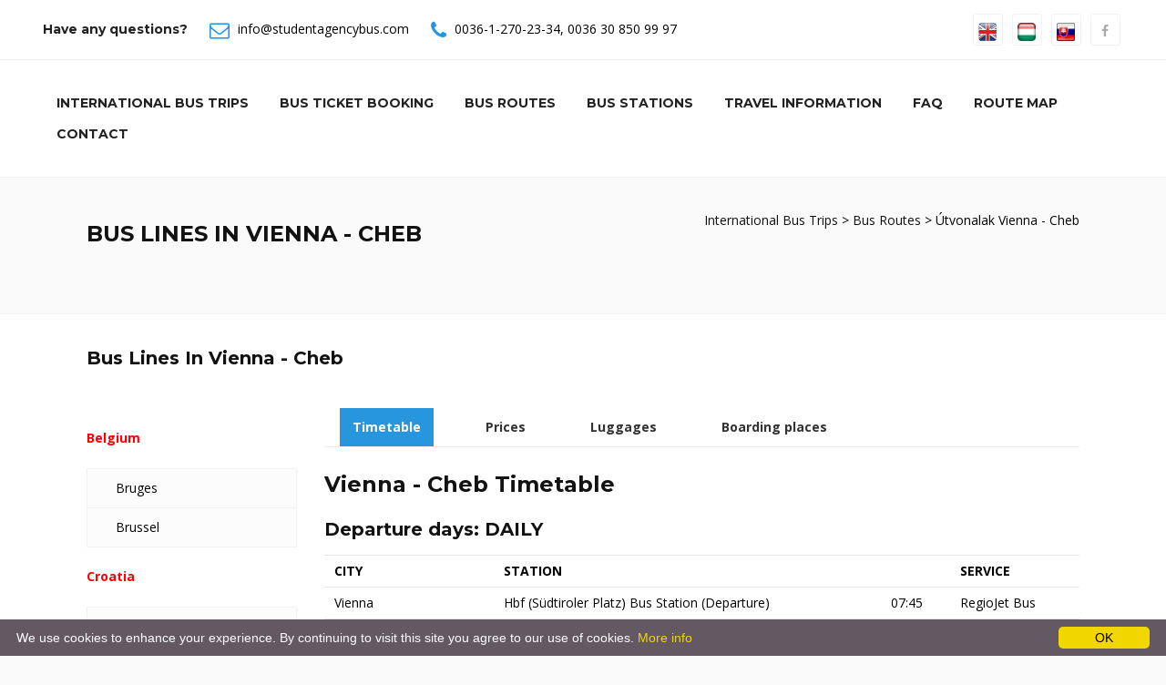

--- FILE ---
content_type: text/html; charset=utf-8
request_url: https://studentagencybus.com/Bus_Lines__Vienna-Cheb?c=101&d=115
body_size: 74180
content:

<!DOCTYPE html>
<html xmlns="http://www.w3.org/1999/xhtml" xml:lang="hu" lang="hu">


<head><meta http-equiv="X-UA-Compatible" content="IE=edge" /><meta name="viewport" content="width=device-width, initial-scale=1, maximum-scale=1" /><title>
	The best connections of Vienna - StudentAgencyBus.com / RegioJetBus.com
</title><link rel="shortcut icon" href="/images/favicon.ico" type="image/x-icon" /><link rel="apple-touch-icon" href="/images/apple-touch-icon.png" /><link rel="apple-touch-icon" sizes="57x57" href="/images/apple-touch-icon-57x57.png" /><link rel="apple-touch-icon" sizes="72x72" href="/images/apple-touch-icon-72x72.png" /><link rel="apple-touch-icon" sizes="76x76" href="/images/apple-touch-icon-76x76.png" /><link rel="apple-touch-icon" sizes="114x114" href="/images/apple-touch-icon-114x114.png" /><link rel="apple-touch-icon" sizes="120x120" href="/images/apple-touch-icon-120x120.png" /><link rel="apple-touch-icon" sizes="144x144" href="/images/apple-touch-icon-144x144.png" /><link rel="apple-touch-icon" sizes="152x152" href="/images/apple-touch-icon-152x152.png" />
    <!-- SLIDER -->
    <link rel="stylesheet" type="text/css" href="/images/js/rs-plugin/css/settings.css" media="screen" /><link rel="stylesheet" type="text/css" href="https://maxcdn.bootstrapcdn.com/font-awesome/4.7.0/css/font-awesome.min.css" /><link rel="stylesheet" type="text/css" href="/templates/default/bootstrap.css" /><link rel="stylesheet" href="https://cdnjs.cloudflare.com/ajax/libs/bootstrap-select/1.12.4/css/bootstrap-select.min.css" /><link rel="stylesheet" href="https://cdnjs.cloudflare.com/ajax/libs/bootstrap-datetimepicker/4.17.47/css/bootstrap-datetimepicker.min.css" /><link rel="stylesheet" type="text/css" href="/templates/default/animate.css" /><link rel="stylesheet" type="text/css" href="/templates/default/prettyPhoto.css" /><link rel="stylesheet" type="text/css" href="/templates/default/carousel.css" /><link rel="stylesheet" type="text/css" href="/templates/default/style.css" /><meta http-equiv="content-type" content="text/html;charset=utf-8" /><meta id="keywords" name="keywords" content="Regiojet, regiojet, Regio jet, regiojetbus, Student Agency bus, bus, coach, bus Prague, regiojet czech republic, bus Budapest, bus Prague, bus Vienna, bus Amstetten, bus St Pölten, bus Wels, bus Attnang-Puchheim, bus Linz, bus Salzburg, bus Brussel, bus Brno, bus Plzeň, bus Lyon, bus Metz, bus Paris, bus Reims, bus Strasbourg, bus Berlin, bus Bonn, bus Dresden, bus Düsseldorf, bus Frankfurt, bus Freiburg, bus Karlsruhe, bus Köln, bus Mannheim, bus München, bus Nürnberg, bus Saarbrücken, bus Stuttgart, bus Würzburg, bus Szeged, bus Bologna, bus Como, bus Firenze, bus Milano, bus Padova, bus Rome, bus Udine, bus Venice, bus Luxemburg, bus Amsterdam, bus Breda, bus Eindhoven, bus Rotterdam, bus Utrecht, bus Venlo, bus Krakow, bus Arad, bus Timisoara, bus Bratislava, bus Basel, bus Bern, bus Geneve, bus Lausanne, bus St Gallen, bus Zürich, bus Luzern, bus Lugano, bus London, reggiojet Belgium, RegioJet Czech Republic, RegioJet Luxemburg, RegioJet Germany, RegioJet Italy, RegioJet Hungary, RegioJet France, RegioJet Austria, RegioJet Netherlands, RegioJet Poland, RegioJet Romania, RegioJet Slovakia, RegioJet Switzerland, information" /><meta id="description" name="description" content="The best bus and train choice: StudentAgencyBus.com / RegioJetBus.com - Luxury buses from/to Vienna for the lowest prices. Book online and travel in luxury!" /><meta id="clang" http-equiv="content-language" content="en" /><meta name="rating" content="All" /><meta name="location" content="London, Budapest, Frankfurt" /><meta name="CATEGORY" content="Travel" /><meta name="audience" content="General" /><meta name="robots" content="index,follow" /><meta name="googlebot" content="index,follow" /><meta name="generator" content="SilverWeb CMS engine" /><link rel="stylesheet" href="/templates/default/stylesheet.css" type="text/css" /><meta name="SKYPE_TOOLBAR" content="SKYPE_TOOLBAR_PARSER_COMPATIBLE" /><link href="/images/favicon.ico" rel="SHORTCUT ICON" />
    <!-- HTML5 shim and Respond.js for IE8 support of HTML5 elements and media queries -->
    <!--[if lt IE 9]>
      <script src="https://oss.maxcdn.com/html5shiv/3.7.2/html5shiv.min.js"></script>
      <script src="https://oss.maxcdn.com/respond/1.4.2/respond.min.js"></script>
    <![endif]-->
    <script src="/images/js/jquery.min.js"></script>
    <!-- Global site tag (gtag.js) - Google Analytics -->
    <script async src="https://www.googletagmanager.com/gtag/js?id=UA-144167131-1"></script>
    <script>
      window.dataLayer = window.dataLayer || [];
      function gtag(){dataLayer.push(arguments);}
      gtag('js', new Date());

      gtag('config', 'UA-144167131-1');
    </script>
    
    <style>
        .cont1 {
            padding-top: 20px;
            color: red;
            font-weight: bold;
        }

        .line_time_b {
            border-top: solid 5px red;
        }

        .line_time_c {
            display: block;
            height: 1px;
            border: 0;
            border-top: 1px solid red;
            margin: 1em 0;
            padding: 0; 
        }
    </style>
<meta name="date" content="2026-01-16" scheme="YYYY-MM-DD" /></head>

<body id="" class="hu front  tundra">
    <form method="post" action="./bus_lines?c=101&amp;d=115&amp;oid=361&amp;lang=en" id="ctl01">
<div class="aspNetHidden">
<input type="hidden" name="__EVENTTARGET" id="__EVENTTARGET" value="" />
<input type="hidden" name="__EVENTARGUMENT" id="__EVENTARGUMENT" value="" />
<input type="hidden" name="__VIEWSTATE" id="__VIEWSTATE" value="cllx1HTcm36cIBfLlE02Mvg4xFpcFjTe1XlwKNqxy4rqhIPnoBn801WuO/YpIe8yhsDe0kWnGUEkXYONBhBph2HjgCkJrV4jHXnD5OwBX24/d19W9gE68a0/3PnTc6OvP4OdEOebcFyqHOiGPZ/NE4tTrjysgGHT2uOx8ujkhFWjv7UIDLsP8T8IDJy2mVwyFA0kW2gu1OCAqBmxSDH+bzvRyRfRHrSmXZFHDrSWO1fylFUvFHkXcwpEv0iBTwtWxmcb1TcTFyDAa6GInIzn/BVCBtR7Q9kpjtx1HV7SbyN4SKqdCaVH1F7WIQorkyelGSbI4BcyMwe5WNugiPAiSm+d60L7jHbxZwvV/fJodtjeUBRojg15BXUCKfvngNyVZyTAfm9k1iZt3aK2SBTSrqOzpMvxVdxRdqE5ocBI/1DrCpWlFUQf0/pKEtbmxgT9Wo2L8qPJsqgtpXXi4utI5eE00yKPt3CHxRIQXVOj2doxkgAqr+G4ZgS5xKMI6wBsbZ5QWS6TfHC1C2FVAhMyNaoyt03IZrM72CzOl9YnSnSs8sZ5uloeQLWppsw7nKxHZr4h6Ec3uxx7TI1fQ5LIZoGRNYqnBhHZ86SmxtmRnNnd/dJvsaRSr+HUU1NXogO5jwMP3zoORD4luVYfx9zRDQqlCdtlpvF1uJ641luDxAC4ZSqY+1W/hxO7XbPVnc8XaX9sZ8VhhtXd0HsMf0XHdPNnY9A5kGahz0VFY3Ir4kY=" />
</div>

<script type="text/javascript">
//<![CDATA[
var theForm = document.forms['ctl01'];
if (!theForm) {
    theForm = document.ctl01;
}
function __doPostBack(eventTarget, eventArgument) {
    if (!theForm.onsubmit || (theForm.onsubmit() != false)) {
        theForm.__EVENTTARGET.value = eventTarget;
        theForm.__EVENTARGUMENT.value = eventArgument;
        theForm.submit();
    }
}
//]]>
</script>



<script src="/bundles/MsAjaxJs?v=D6VN0fHlwFSIWjbVzi6mZyE9Ls-4LNrSSYVGRU46XF81" type="text/javascript"></script>
<script src="Scripts/respond.min.js" type="text/javascript"></script>
<script src="/bundles/WebFormsJs?v=N8tymL9KraMLGAMFuPycfH3pXe6uUlRXdhtYv8A_jUU1" type="text/javascript"></script>
<div class="aspNetHidden">

	<input type="hidden" name="__VIEWSTATEGENERATOR" id="__VIEWSTATEGENERATOR" value="45E2C5F6" />
</div>
        <script type="text/javascript">
//<![CDATA[
Sys.WebForms.PageRequestManager._initialize('ctl00$ctl34', 'ctl01', [], [], [], 90, 'ctl00');
//]]>
</script>


        <div class="wrapper">
            <div class="topbar">
                <div class="container-fluid">
                    <div class="row">
                        <div class="col-md-8">
                            <div class="top-details">
                                <strong>
                                    Have any questions?</strong>
                                <span><i class="fa fa-envelope-o"></i>
                                    <a id="HLemail" href="mailto:info@studentagencybus.com">info@studentagencybus.com</a></span>
                                <span><i class="fa fa-phone"></i>
                                    <a id="HLtelloc" href="tel:+3612702334">0036-1-270-23-34</a>,
                                    <a id="HLtelmob" href="tel:+36308509997">0036 30 850 99 97</a>
                                </span>
                            </div>
                            
                        </div>
                        <!-- end left -->
                        <div class="col-md-4 text-right">
                            <div class="btn-group social">
                                <a href="/en" title="ENGLISH"><img src="/images/icons/en.jpg"  alt="English" height="20px"></a>
                                <a href="/hu" title="MAGYAR"><img src="/images/icons/hu.jpg" alt="Magyar" height="20px"></a>
                                <a href="/sk" title="SLOVENSKY"><img src="/images/icons/sk.jpg" alt="SLOVENSKY" height="20px"></a>
                                <a id="HLfacebook" href="https://www.facebook.com/csehszlo/"><i class="fa fa-facebook"></i></a>
                                <!--<a href="#"><i class="fa fa-twitter"></i></a>
                <a href="#"><i class="fa fa-pinterest"></i></a>
                <a href="#"><i class="fa fa-linkedin"></i></a>
                <a href="#"><i class="fa fa-yelp"></i></a>
                <a href="#"><i class="fa fa-google-plus"></i></a>-->
                            </div>

                            <!-- /btn-group -->
                        </div>
                        <!-- end left -->
                    </div>
                    <!-- end row -->
                </div>
                <!-- end container -->
            </div>
            <!-- end topbar -->
            <!--<header>-->
            <header class="header header-white">
                <div class="container-fluid">
                    <div class="row mb-5">
                        <div class="col-md-12">
                            <nav class="navbar navbar-default yamm">
                                <div class="container-header">
                                    <div class="navbar-table">
                                        <div class="navbar-cell tight">
                                            <div class="navbar-header">

                                                <div>
                                                    <button type="button" class="navbar-toggle collapsed" data-toggle="collapse" data-target="#bs-example-navbar-collapse-2">
                                                        <span class="sr-only">Toggle navigation</span>
                                                        <span class="fa fa-bars"></span>
                                                    </button>
                                                </div>
                                            </div>
                                            <!-- end navbar-header -->
                                        </div>
                                        <!-- end navbar-cell -->


                                        

                                        <div class="navbar-cell stretch">
                                            <div class="collapse navbar-collapse" id="bs-example-navbar-collapse-2">
                                                <div class="navbar-cell">
                                                    <ul class="menulevel1 nav navbar-nav navbar-right">
                                                        
                                                                <li id="/" class="sdoc selected">
                                                                    <a id="Repeater1_HyperLink1_0" href="/">International Bus Trips</a></li>
                                                            
                                                                <li id="/order" class="sdoc selected">
                                                                    <a id="Repeater1_HyperLink1_1" href="/order">Bus Ticket Booking</a></li>
                                                            
                                                                <li id="/Bus_Routes" class="sdoc selected">
                                                                    <a id="Repeater1_HyperLink1_2" href="/Bus_Routes">Bus Routes</a></li>
                                                            
                                                                <li id="/Bus_Stations" class="sdoc selected">
                                                                    <a id="Repeater1_HyperLink1_3" href="/Bus_Stations">Bus Stations</a></li>
                                                            
                                                                <li id="/Travel-information" class="sdoc selected">
                                                                    <a id="Repeater1_HyperLink1_4" href="/Travel-information">Travel information</a></li>
                                                            
                                                                <li id="/Faq" class="sdoc selected">
                                                                    <a id="Repeater1_HyperLink1_5" href="/Faq">Faq</a></li>
                                                            
                                                                <li id="/Route-Map" class="sdoc selected">
                                                                    <a id="Repeater1_HyperLink1_6" href="/Route-Map">Route Map</a></li>
                                                            
                                                                <li id="/Contacts" class="sdoc selected">
                                                                    <a id="Repeater1_HyperLink1_7" href="/Contacts">Contact</a></li>
                                                            
                                                    </ul>
                                                </div>
                                            </div>
                                        </div>
                                    </div>
                                    <!--navbar-table-->
                                </div>
                                <!--container-header-->
                            </nav>
                            <!--nav-->
                        </div>
                        <!--col-md-12-->
                    </div>
                    <!--row mb-5-->
                </div>
                <!--container-fluid-->
            </header>
            <!--header-white-->
            <!--</header>-->

            <div id="site">

                <!--<article>-->
                <div id="article">


                    
    
    
    
    
    <div id="article">
        <div id="content">
            <section class="page-title grey clearfix">
<div class="container">
<div class="row">
<div class="col-md-6 text-left">
<h1>Bus Lines In Vienna - Cheb</h1>

<p>&nbsp;</p>
</div>
<!-- end col -->

<div class="col-md-6 text-right">
<div class="bread"><a href="/">International Bus Trips </a> &gt; <a href="/Bus_Routes">Bus Routes</a> &gt; &Uacute;tvonalak Vienna - Cheb</div>
<!-- end bread --></div>
<!-- end col --></div>
<!-- end row --></div>
<!-- end container --></section>

            <section class="section white">
                <div class="container">                          
                    <div class="row">
                        <div class="col-md-12">
                            <h3>Bus Lines In
                                Vienna - Cheb</h3>
                            <br />
                            <br />
                            <div id="tab-style-left" class="tabbable tabs-left">
                                <ul class="nav nav-tabs">
                                    
                                            
                                                <p class="cont1">Belgium</p>
                                            

                                            <li ><a href="/Bus_Lines__Vienna-Bruges?c=101&d=120#city120-t">
                                                Bruges</a></li>
                                        
                                            

                                            <li ><a href="/Bus_Lines__Vienna-Brussel?c=101&d=14#city14-t">
                                                Brussel</a></li>
                                        
                                            
                                                <p class="cont1">Croatia</p>
                                            

                                            <li ><a href="/Bus_Lines__Vienna-Biograd?c=101&d=7#city7-t">
                                                Biograd</a></li>
                                        
                                            

                                            <li ><a href="/Bus_Lines__Vienna-Pakoštane?c=101&d=69#city69-t">
                                                Pakoštane</a></li>
                                        
                                            

                                            <li ><a href="/Bus_Lines__Vienna-Primošten?c=101&d=78#city78-t">
                                                Primošten</a></li>
                                        
                                            

                                            <li ><a href="/Bus_Lines__Vienna-Šibenik?c=101&d=86#city86-t">
                                                Šibenik</a></li>
                                        
                                            

                                            <li ><a href="/Bus_Lines__Vienna-Split?c=101&d=87#city87-t">
                                                Split</a></li>
                                        
                                            

                                            <li ><a href="/Bus_Lines__Vienna-Sukošan?c=101&d=91#city91-t">
                                                Sukošan</a></li>
                                        
                                            

                                            <li ><a href="/Bus_Lines__Vienna-Trogir?c=101&d=94#city94-t">
                                                Trogir</a></li>
                                        
                                            

                                            <li ><a href="/Bus_Lines__Vienna-Vodice?c=101&d=103#city103-t">
                                                Vodice</a></li>
                                        
                                            

                                            <li ><a href="/Bus_Lines__Vienna-Zadar?c=101&d=110#city110-t">
                                                Zadar</a></li>
                                        
                                            
                                                <p class="cont1">Czech Republic</p>
                                            

                                            <li ><a href="/Bus_Lines__Vienna-Brno?c=101&d=13#city13-t">
                                                Brno</a></li>
                                        
                                            

                                            <li  class='active' ><a href="/Bus_Lines__Vienna-Cheb?c=101&d=115#city115-t">
                                                Cheb</a></li>
                                        
                                            

                                            <li ><a href="/Bus_Lines__Vienna-Frýdek-Místek?c=101&d=29#city29-t">
                                                Frýdek-Místek</a></li>
                                        
                                            

                                            <li ><a href="/Bus_Lines__Vienna-Jihlava?c=101&d=40#city40-t">
                                                Jihlava</a></li>
                                        
                                            

                                            <li ><a href="/Bus_Lines__Vienna-Liberec?c=101&d=50#city50-t">
                                                Liberec</a></li>
                                        
                                            

                                            <li ><a href="/Bus_Lines__Vienna-Olomouc?c=101&d=65#city65-t">
                                                Olomouc</a></li>
                                        
                                            

                                            <li ><a href="/Bus_Lines__Vienna-Ostrava?c=101&d=67#city67-t">
                                                Ostrava</a></li>
                                        
                                            

                                            <li ><a href="/Bus_Lines__Vienna-Pardubice?c=101&d=70#city70-t">
                                                Pardubice</a></li>
                                        
                                            

                                            <li ><a href="/Bus_Lines__Vienna-Plzeň?c=101&d=73#city73-t">
                                                Plzeň</a></li>
                                        
                                            

                                            <li ><a href="/Bus_Lines__Vienna-Prague?c=101&d=75#city75-t">
                                                Prague</a></li>
                                        
                                            

                                            <li ><a href="/Bus_Lines__Vienna-Prague Airport?c=101&d=76#city76-t">
                                                Prague Airport</a></li>
                                        
                                            
                                                <p class="cont1">France</p>
                                            

                                            <li ><a href="/Bus_Lines__Vienna-Lyon?c=101&d=55#city55-t">
                                                Lyon</a></li>
                                        
                                            

                                            <li ><a href="/Bus_Lines__Vienna-Paris?c=101&d=71#city71-t">
                                                Paris</a></li>
                                        
                                            

                                            <li ><a href="/Bus_Lines__Vienna-Strasbourg?c=101&d=89#city89-t">
                                                Strasbourg</a></li>
                                        
                                            
                                                <p class="cont1">Germany</p>
                                            

                                            <li ><a href="/Bus_Lines__Vienna-Berlin?c=101&d=4#city4-t">
                                                Berlin</a></li>
                                        
                                            

                                            <li ><a href="/Bus_Lines__Vienna-Berlin Airport Schönefeld?c=101&d=5#city5-t">
                                                Berlin Airport Schönefeld</a></li>
                                        
                                            

                                            <li ><a href="/Bus_Lines__Vienna-Dresden?c=101&d=20#city20-t">
                                                Dresden</a></li>
                                        
                                            

                                            <li ><a href="/Bus_Lines__Vienna-Dresden Airport?c=101&d=21#city21-t">
                                                Dresden Airport</a></li>
                                        
                                            

                                            <li ><a href="/Bus_Lines__Vienna-Düsseldorf?c=101&d=22#city22-t">
                                                Düsseldorf</a></li>
                                        
                                            

                                            <li ><a href="/Bus_Lines__Vienna-Frankfurt am Main?c=101&d=25#city25-t">
                                                Frankfurt am Main</a></li>
                                        
                                            

                                            <li ><a href="/Bus_Lines__Vienna-Frankfurt am Main Airport?c=101&d=26#city26-t">
                                                Frankfurt am Main Airport</a></li>
                                        
                                            

                                            <li ><a href="/Bus_Lines__Vienna-Köln?c=101&d=46#city46-t">
                                                Köln</a></li>
                                        
                                            

                                            <li ><a href="/Bus_Lines__Vienna-München?c=101&d=60#city60-t">
                                                München</a></li>
                                        
                                            

                                            <li ><a href="/Bus_Lines__Vienna-Nürnberg?c=101&d=64#city64-t">
                                                Nürnberg</a></li>
                                        
                                            

                                            <li ><a href="/Bus_Lines__Vienna-Stuttgart?c=101&d=90#city90-t">
                                                Stuttgart</a></li>
                                        
                                            
                                                <p class="cont1">Hungary</p>
                                            

                                            <li ><a href="/Bus_Lines__Vienna-Budapest?c=101&d=15#city15-t">
                                                Budapest</a></li>
                                        
                                            

                                            <li ><a href="/Bus_Lines__Vienna-Győr?c=101&d=134#city134-t">
                                                Győr</a></li>
                                        
                                            

                                            <li ><a href="/Bus_Lines__Vienna-Hegyeshalom?c=101&d=136#city136-t">
                                                Hegyeshalom</a></li>
                                        
                                            

                                            <li ><a href="/Bus_Lines__Vienna-Mosonmagyaróvár?c=101&d=135#city135-t">
                                                Mosonmagyaróvár</a></li>
                                        
                                            
                                                <p class="cont1">Italy</p>
                                            

                                            <li ><a href="/Bus_Lines__Vienna-Bologna?c=101&d=8#city8-t">
                                                Bologna</a></li>
                                        
                                            
                                                <p class="cont1">Luxemburg</p>
                                            

                                            <li ><a href="/Bus_Lines__Vienna-Luxemburg?c=101&d=54#city54-t">
                                                Luxemburg</a></li>
                                        
                                            
                                                <p class="cont1">Netherlands</p>
                                            

                                            <li ><a href="/Bus_Lines__Vienna-Amsterdam?c=101&d=2#city2-t">
                                                Amsterdam</a></li>
                                        
                                            

                                            <li ><a href="/Bus_Lines__Vienna-Eindhoven?c=101&d=23#city23-t">
                                                Eindhoven</a></li>
                                        
                                            

                                            <li ><a href="/Bus_Lines__Vienna-Hague?c=101&d=100#city100-t">
                                                Hague</a></li>
                                        
                                            

                                            <li ><a href="/Bus_Lines__Vienna-Rotterdam?c=101&d=82#city82-t">
                                                Rotterdam</a></li>
                                        
                                            
                                                <p class="cont1">Poland</p>
                                            

                                            <li ><a href="/Bus_Lines__Vienna-Krakow?c=101&d=47#city47-t">
                                                Krakow</a></li>
                                        
                                            
                                                <p class="cont1">Slovakia</p>
                                            

                                            <li ><a href="/Bus_Lines__Vienna-Bratislava?c=101&d=10#city10-t">
                                                Bratislava</a></li>
                                        
                                            
                                                <p class="cont1">Switzerland</p>
                                            

                                            <li ><a href="/Bus_Lines__Vienna-Bern?c=101&d=6#city6-t">
                                                Bern</a></li>
                                        
                                            

                                            <li ><a href="/Bus_Lines__Vienna-Geneve?c=101&d=30#city30-t">
                                                Geneve</a></li>
                                        
                                            

                                            <li ><a href="/Bus_Lines__Vienna-Lausanne?c=101&d=49#city49-t">
                                                Lausanne</a></li>
                                        
                                            

                                            <li ><a href="/Bus_Lines__Vienna-Lugano?c=101&d=118#city118-t">
                                                Lugano</a></li>
                                        
                                            

                                            <li ><a href="/Bus_Lines__Vienna-Luzern?c=101&d=117#city117-t">
                                                Luzern</a></li>
                                        
                                            

                                            <li ><a href="/Bus_Lines__Vienna-St Gallen?c=101&d=88#city88-t">
                                                St Gallen</a></li>
                                        
                                            

                                            <li ><a href="/Bus_Lines__Vienna-Zürich?c=101&d=113#city113-t">
                                                Zürich</a></li>
                                        
                                            
                                                <p class="cont1">UK</p>
                                            

                                            <li ><a href="/Bus_Lines__Vienna-London?c=101&d=53#city53-t">
                                                London</a></li>
                                        
                                </ul>
                                <div class="tab-content">
                                    
                                            <div class="tab-pane  active " id="city115-t">
                                                <div id="tab-style-2" class="bs-example bs-example-tabs" data-example-id="togglable-tabs">
                                                    <ul id="myTabs" class="nav nav-tabs" role="tablist">
                                                        <li role="presentation" class="active"><a href='#tab_01115' id="timetable" role="tab" data-toggle="tab" aria-controls="timetable" aria-expanded="true">Timetable</a></li>
                                                        <li role="presentation"><a href='#tab_02115' role="tab" id="prices" data-toggle="tab" aria-controls="prices">Prices</a></li>
                                                        <li role="presentation"><a href='#tab_03115' role="tab" id="luggages" data-toggle="tab" aria-controls="luggages">Luggages</a></li>
                                                        <li role="presentation"><a href='#tab_04115' role="tab" id="boarding-places" data-toggle="tab" aria-controls="boarding-places">Boarding places</a></li>
                                                    </ul>
                                                    <div id="myTabContent" class="tab-content">
                                                        <div role="tabpanel" class="tab-pane fade in active" id='tab_01115' aria-labelledby="timetable">
                                                            <div class="text-widget table-responsive">
                                                                <div id="Brussel-115_tt">
                                                                    
                                                                    <h2>Vienna - Cheb Timetable</h2>
                                                                    
                                                                            

                                                                            <h3>Departure days: DAILY</h3>

                                                                            <div>
	<table class="table table-condensed" cellspacing="0" rules="all" border="1" id="CP1_Repeater2_Repeater5_0_GridView4_0" style="border-collapse:collapse;">
		<tr>
			<th scope="col">CITY</th><th scope="col">STATION</th><th scope="col">&nbsp;</th><th scope="col">SERVICE</th>
		</tr><tr>
			<td>Vienna</td><td>
                                                                                            Hbf (Südtiroler Platz) Bus Station (Departure)
                                                                                            
                                                                                            
                                                                                        </td><td>07:45</td><td>RegioJet Bus </td>
		</tr><tr>
			<td>Prague - CHANGE</td><td>
                                                                                             Central Bus Station Florenc (Arrival)
                                                                                            
                                                                                            
                                                                                        </td><td>12:30</td><td>&nbsp;</td>
		</tr><tr>
			<td>Prague - CHANGE</td><td>
                                                                                             Central Bus Station Florenc (Departure)
                                                                                            
                                                                                            
                                                                                        </td><td>14:30</td><td>RegioJet Bus </td>
		</tr><tr>
			<td>Cheb</td><td>
                                                                                            Bus Station (Arrival)
                                                                                            
                                                                                            
                                                                                        </td><td>17:45</td><td>&nbsp;</td>
		</tr>
	</table>
</div>
                                                                        
                                                                                <hr class="line_time_c"  />
                                                                        
                                                                            

                                                                            <h3>Departure days: DAILY</h3>

                                                                            <div>
	<table class="table table-condensed" cellspacing="0" rules="all" border="1" id="CP1_Repeater2_Repeater5_0_GridView4_1" style="border-collapse:collapse;">
		<tr>
			<th scope="col">CITY</th><th scope="col">STATION</th><th scope="col">&nbsp;</th><th scope="col">SERVICE</th>
		</tr><tr>
			<td>Vienna</td><td>
                                                                                            Hbf (Main Train Station) (Departure)
                                                                                            
                                                                                            
                                                                                        </td><td>10:30</td><td>RegioJet Train </td>
		</tr><tr>
			<td>Vienna</td><td>
                                                                                            Simmering (Departure)
                                                                                            <img src='/templates/default/images1/warning.png' title='Conditional stop! If you wish to board or leave here, please write it in the Comment gap on the bottom of the booking page!' />
                                                                                            
                                                                                        </td><td>10:36</td><td>RegioJet Train </td>
		</tr><tr>
			<td>Prague</td><td>
                                                                                            Main Train Station (Arrival)
                                                                                            
                                                                                            
                                                                                        </td><td>14:42</td><td>&nbsp;</td>
		</tr><tr>
			<td>Prague</td><td>
                                                                                            Central Bus Station Florenc (Departure)
                                                                                            
                                                                                            
                                                                                        </td><td>16:30</td><td>RegioJet Bus </td>
		</tr><tr>
			<td>Cheb</td><td>
                                                                                            Bus Station (Arrival)
                                                                                            
                                                                                            
                                                                                        </td><td>19:40</td><td>&nbsp;</td>
		</tr>
	</table>
</div>
                                                                        
                                                                                <hr class="line_time_c"  />
                                                                        
                                                                            

                                                                            <h3>Departure days: DAILY</h3>

                                                                            <div>
	<table class="table table-condensed" cellspacing="0" rules="all" border="1" id="CP1_Repeater2_Repeater5_0_GridView4_2" style="border-collapse:collapse;">
		<tr>
			<th scope="col">CITY</th><th scope="col">STATION</th><th scope="col">&nbsp;</th><th scope="col">SERVICE</th>
		</tr><tr>
			<td>Vienna</td><td>
                                                                                            Hbf (Südtiroler Platz) Bus Station (Departure)
                                                                                            
                                                                                            
                                                                                        </td><td>11:45</td><td>RegioJet Bus </td>
		</tr><tr>
			<td>Prague - CHANGE</td><td>
                                                                                             Central Bus Station Florenc (Arrival)
                                                                                            
                                                                                            
                                                                                        </td><td>16:30</td><td>&nbsp;</td>
		</tr><tr>
			<td>Prague - CHANGE</td><td>
                                                                                             Central Bus Station Florenc (Departure)
                                                                                            
                                                                                            
                                                                                        </td><td>18:30</td><td>RegioJet Bus </td>
		</tr><tr>
			<td>Cheb</td><td>
                                                                                            Bus Station (Arrival)
                                                                                            
                                                                                            
                                                                                        </td><td>21:40</td><td>&nbsp;</td>
		</tr>
	</table>
</div>
                                                                        
                                                                    <br /><br />
                                                                    
                                                                    <h2>Cheb - Vienna Timetable</h2>
                                                                    
                                                                            
                                                                            <h3>Departure days: DAILY</h3>
                                                                            <div>
	<table class="table table-condensed" cellspacing="0" rules="all" border="1" id="CP1_Repeater2_Repeater6_0_GridView4_0" style="border-collapse:collapse;">
		<tr>
			<th scope="col">CITY</th><th scope="col">STATION</th><th scope="col">&nbsp;</th><th scope="col">SERVICE</th>
		</tr><tr>
			<td>Cheb</td><td>
                                                                                            Bus Station (Departure)
                                                                                            
                                                                                            
                                                                                        </td><td>05:00</td><td>RegioJet Bus </td>
		</tr><tr>
			<td>Prague</td><td>
                                                                                            Central Bus Station Florenc (Arrival)
                                                                                            
                                                                                            
                                                                                        </td><td>08:15</td><td>&nbsp;</td>
		</tr><tr>
			<td>Prague</td><td>
                                                                                            Main Train Station (Departure)
                                                                                            
                                                                                            
                                                                                        </td><td>09:21</td><td>RegioJet Train </td>
		</tr><tr>
			<td>Vienna</td><td>
                                                                                            Simmering (Arrival)
                                                                                            <img src='/templates/default/images1/warning.png' title='Conditional stop! If you wish to board or leave here, please write it in the Comment gap on the bottom of the booking page!' />
                                                                                            
                                                                                        </td><td>13:15</td><td>&nbsp;</td>
		</tr><tr>
			<td>Vienna</td><td>
                                                                                            Hbf (Main Train Station) (Arrival)
                                                                                            
                                                                                            
                                                                                        </td><td>13:23</td><td>&nbsp;</td>
		</tr>
	</table>
</div>
                                                                        
                                                                                <hr class="line_time_c"  />
                                                                        
                                                                            
                                                                            <h3>Departure days: DAILY</h3>
                                                                            <div>
	<table class="table table-condensed" cellspacing="0" rules="all" border="1" id="CP1_Repeater2_Repeater6_0_GridView4_1" style="border-collapse:collapse;">
		<tr>
			<th scope="col">CITY</th><th scope="col">STATION</th><th scope="col">&nbsp;</th><th scope="col">SERVICE</th>
		</tr><tr>
			<td>Cheb</td><td>
                                                                                            Bus Station (Departure)
                                                                                            
                                                                                            
                                                                                        </td><td>07:00</td><td>RegioJet Bus </td>
		</tr><tr>
			<td>Prague - CHANGE</td><td>
                                                                                             Central Bus Station Florenc (Arrival)
                                                                                            
                                                                                            
                                                                                        </td><td>10:15</td><td>&nbsp;</td>
		</tr><tr>
			<td>Prague - CHANGE</td><td>
                                                                                             Central Bus Station Florenc (Departure)
                                                                                            
                                                                                            
                                                                                        </td><td>11:00</td><td>RegioJet Bus </td>
		</tr><tr>
			<td>Vienna</td><td>
                                                                                            Hbf (Südtiroler Platz) Bus Station (Arrival)
                                                                                            
                                                                                            
                                                                                        </td><td>15:40</td><td>&nbsp;</td>
		</tr>
	</table>
</div>
                                                                        
                                                                                <hr class="line_time_c"  />
                                                                        
                                                                            
                                                                            <h3>Departure days: DAILY</h3>
                                                                            <div>
	<table class="table table-condensed" cellspacing="0" rules="all" border="1" id="CP1_Repeater2_Repeater6_0_GridView4_2" style="border-collapse:collapse;">
		<tr>
			<th scope="col">CITY</th><th scope="col">STATION</th><th scope="col">&nbsp;</th><th scope="col">SERVICE</th>
		</tr><tr>
			<td>Cheb</td><td>
                                                                                            Bus Station (Departure)
                                                                                            
                                                                                            
                                                                                        </td><td>11:00</td><td>RegioJet Bus </td>
		</tr><tr>
			<td>Prague - CHANGE</td><td>
                                                                                             Central Bus Station Florenc (Arrival)
                                                                                            
                                                                                            
                                                                                        </td><td>14:15</td><td>&nbsp;</td>
		</tr><tr>
			<td>Prague - CHANGE</td><td>
                                                                                             Central Bus Station Florenc (Departure)
                                                                                            
                                                                                            
                                                                                        </td><td>15:00</td><td>RegioJet Bus </td>
		</tr><tr>
			<td>Vienna</td><td>
                                                                                            Hbf (Südtiroler Platz) Bus Station (Arrival)
                                                                                            
                                                                                            
                                                                                        </td><td>19:40</td><td>&nbsp;</td>
		</tr>
	</table>
</div>
                                                                        
                                                                                <hr class="line_time_c"  />
                                                                        
                                                                            
                                                                            <h3>Departure days: DAILY</h3>
                                                                            <div>
	<table class="table table-condensed" cellspacing="0" rules="all" border="1" id="CP1_Repeater2_Repeater6_0_GridView4_3" style="border-collapse:collapse;">
		<tr>
			<th scope="col">CITY</th><th scope="col">STATION</th><th scope="col">&nbsp;</th><th scope="col">SERVICE</th>
		</tr><tr>
			<td>Cheb</td><td>
                                                                                            Bus Station (Departure)
                                                                                            
                                                                                            
                                                                                        </td><td>19:00</td><td>RegioJet Bus </td>
		</tr><tr>
			<td>Prague - CHANGE</td><td>
                                                                                             Central Bus Station Florenc (Arrival)
                                                                                            
                                                                                            
                                                                                        </td><td>22:15</td><td>&nbsp;</td>
		</tr><tr>
			<td>Prague - CHANGE</td><td>
                                                                                             Central Bus Station Florenc (Departure)
                                                                                            
                                                                                            
                                                                                        </td><td>23:55</td><td>RegioJet Bus </td>
		</tr><tr>
			<td>Vienna</td><td>
                                                                                            Hbf (Südtiroler Platz) Bus Station (Arrival)
                                                                                            
                                                                                            
                                                                                        </td><td>04:25</td><td>&nbsp;</td>
		</tr>
	</table>
</div>
                                                                        
                                                                </div>
                                                            </div>
                                                        </div>
                                                        <div role="tabpanel" class="tab-pane fade" id='tab_02115' aria-labelledby="prices">
                                                            <div class="text-widget table-responsive">
                                                                <h2>Vienna - Cheb Prices</h2>
                                                                <div id='Brussel-115'>
                                                                    
                                                                    <div>
	<table class="table table-condensed" cellspacing="0" rules="all" border="1" id="CP1_Repeater2_GridView1_0" style="border-collapse:collapse;">
		<tr>
			<th scope="col">&nbsp;</th><th align="right" scope="col">HUF</th>
		</tr><tr>
			<td>
                                                                                    ADULT 
                                                                                </td><td align="right">11500.0</td>
		</tr><tr>
			<td>
                                                                                    ABOVE 65 YEARS 
                                                                                </td><td align="right">8300.0</td>
		</tr><tr>
			<td>
                                                                                    STUDENT WITH ISIC CARD [<a href="javascript:(void);" class="" data-toggle="modal" data-target="#isic"><i class="fa fa-question" aria-hidden="true"></i></a>]
                                                                                </td><td align="right">10600.0</td>
		</tr><tr>
			<td>
                                                                                    STUDENT WITH EYCA CARD [<a href="javascript:(void);" class="" data-toggle="modal" data-target="#eyca"><i class="fa fa-question" aria-hidden="true"></i></a>]
                                                                                </td><td align="right">10600.0</td>
		</tr><tr>
			<td>
                                                                                    UNDER 15 YEARS 
                                                                                </td><td align="right">6800.0</td>
		</tr><tr style="color:Red;">
			<td>
                                                                                    SPECIAL discount tickets from [<a href="javascript:(void);" class="" data-toggle="modal" data-target="#spec"><i class="fa fa-question" aria-hidden="true"></i></a>]
                                                                                </td><td align="right">6400.0</td>
		</tr><tr>
			<td>
                                                                                    BICYCLE (folded and packed) 
                                                                                </td><td align="right">500.0</td>
		</tr><tr>
			<td>
                                                                                    SKI OR SNOWBOARD (packed) 
                                                                                </td><td align="right">500.0</td>
		</tr><tr>
			<td>
                                                                                    SECOND OR OVERSIZE LUGGAGE 
                                                                                </td><td align="right">500.0</td>
		</tr>
	</table>
</div>
                                                                </div>
                                                            </div>
                                                        </div>
                                                        <div role="tabpanel" class="tab-pane fade" id='tab_03115' aria-labelledby="luggages">
                                                            <div class="text-widget table-responsive">
                                                                
                                                                <h2>Vienna - Cheb Luggages</h2>
                                                                
                                                                        <p>Paid on the bus:<br />
Trips including a train transfer:<br />
- all luggage is FREE of charge<br />
For Bus-Only routes:<br />
Between Vienna and Prague:<br />
- 1 hand luggage is FREE of charge<br />
- 1 suitcase is FREE of charge<br />
- 2nd suitcase is 4 EUR / 100 CZK<br />
Between Prague and Cheb:<br />
- all luggage is FREE of charge<br />
Paid online (optional, available only for Bus-only trips):<br />
- 1 hand luggage is FREE of charge<br />
- 1 suitcase is FREE of charge<br />
- 2nd suitcase is 2 EUR / 50 CZK / 600 HUF<br />
Bicycle transport: 2 EUR / 50 CZK / 600 HUF<br />
Ski or snowboard in package: 2 EUR / 50 CZK / 600 HUF</p>

<p>Maximum luggage size:<br />
hand luggage: 15 x 25 x 35 cm, 15 kg<br />
suitcase: 30 x 60 x 80 cm, 30 kg</p>

                                                                    
                                                            </div>
                                                        </div>
                                                        <div role="tabpanel" class="tab-pane fade" id='tab_04115' aria-labelledby="boarding-places">
                                                            <div class="text-widget table-responsive">
                                                                
                                                                
                                                                        <h2>Vienna Hbf (Main Train Station)</h2>
                                                                        <a id="CP1_Repeater2_Repeater3_0_HLdetails_0" class="btn btn-primary btn-md" href="/Boarding_in__Austria_Vienna_Hbf_(Main_Train_Station)?s=3" target="_blank">Details</a>
                                                                    
                                                                        <h2>Vienna Simmering</h2>
                                                                        <a id="CP1_Repeater2_Repeater3_0_HLdetails_1" class="btn btn-primary btn-md" href="/Boarding_in__Austria_Vienna_Simmering?s=4" target="_blank">Details</a>
                                                                    
                                                                        <h2>Vienna Hbf (Südtiroler Platz) Bus Station</h2>
                                                                        <a id="CP1_Repeater2_Repeater3_0_HLdetails_2" class="btn btn-primary btn-md" href="/Boarding_in__Austria_Vienna_Hbf_(S%c3%bcdtiroler_Platz)_Bus_Station?s=22" target="_blank">Details</a>
                                                                    
                                                                        <h2>Cheb Bus Station</h2>
                                                                        <a id="CP1_Repeater2_Repeater3_0_HLdetails_3" class="btn btn-primary btn-md" href="/Boarding_in__Czech_Republic_Cheb_Bus_Station?s=113" target="_blank">Details</a>
                                                                    
                                                                <hr />
                                                            </div>
                                                        </div>
                                                    </div>
                                                </div>
                                            </div>
                                        
                                </div>
                            </div>
                            <div class="clearfix"></div>
                            <p>&nbsp;</p>
                        </div>
                    </div>
                    <hr class="invis" />
                </div>
            </section>
        </div>
    </div>




                </div>
                <!--</article>-->

                <!--<aside>-->
                <div id="sidebar">
                </div>
                <!--</aside>-->

            </div>

            <!--<footer>-->
            <div id="footer">

                <footer class="section footer">
                    <div class="container">
                        <div class="row">
                            <div class="col-md-4 col-sm-6 col-xs-12">
                                <div class="widget">
                                    <div class="latest-posts" style="background-color:white;padding:20px;margin-bottom:10px;">
                                        <img src="/images/sp/maestro_logo_color.png" alt="" height="50" />
                                        <img src="/images/sp/mastercard_logo_color.png" alt="" height="50" />
                                        <img src="/images/sp/visa_electron_logo_color.png" alt="" height="50" />
                                        <img src="/images/sp/visa_logo_color.png" alt="" height="50" />
                                        <img src="/images/sp/simplepay_200x50.png" alt="" height="50" />
                                        <img src="/images/footer_icon6.png" alt="" height="50" />
                                        <img src="/images/american_express.jpg" alt="" height="50" />
                                    </div>
                                    <!-- end latest-posts -->
                                </div>
                                <!-- end widget -->
                            </div>
                            <!-- end col -->

                            <div class="col-md-4 col-sm-6 col-xs-12">
                                <div class="widget">
                                    <div class="about-widget">
                                        <address>
                                            <i class="fa fa-phone alignleft"></i>
                                            <strong>
                                                Phone:</strong>
                                            <p>
                                                <a id="HLtelloc2" href="tel:+3612702334">0036-1-270-23-34</a></p>
                                        </address>
                                        <address>
                                            <i class="fa fa-phone alignleft"></i>
                                            <strong>
                                                Mobile:</strong>
                                            <p>
                                                <a id="HLtelmob2" href="tel:+36308509997">0036 30 850 99 97</a></p>
                                        </address>
                                        <address>
                                            <i class="fa fa-envelope-o alignleft"></i>
                                            <strong>
                                                E-mail:</strong>
                                            <p>
                                                <a id="HLemail2" href="mailto:info@studentagencybus.com">info@studentagencybus.com</a></p>
                                        </address>
                                    </div>
                                    <!-- end about-widget -->
                                </div>
                                <!-- end widget -->
                            </div>
                            <!-- end col -->

                            <div class="col-md-4 col-sm-6 col-xs-12">
                                <div class="widget">
                                    <div class="widget-title">
                                        <h3>
                                            © studentagencybus.com</h3>
                                    </div>
                                    <!-- end widget-title -->

                                </div>
                                <!-- end widget -->
                                <div class="widget">
                                    <div class="widget-title">
                                        <strong class="wh">
                                            Luxury travel for low price</strong>
                                    </div>
                                    <!-- end widget-title -->

                                </div>
                                <!-- end widget -->
                            </div>
                            <!-- end col -->
                        </div>
                        <!-- end row -->
                    </div>
                    <!-- end container -->
                </footer>
                <!-- end footer -->

                <footer class="copyrights">
                    <div class="container">
                        <div class="row">
                            <div class="col-md-6">
                                <p>
                                    Copyrights ©
                                    2026
                                    STUDENT AGENCY BUS -
                                    <a id="HLsitemap" href="sitemap">Sitemap</a></p>
                            </div>
                            <!-- end col -->
                            <div class="col-md-6 text-right">

                                

                                <ul class="list-inline">

                                    
                                            <li>
                                                <a id="Repeater2_HyperLink1_0" href="/COOKIES">Cookies</a></li>
                                        
                                            <li>
                                                <a id="Repeater2_HyperLink1_1" href="/PRIVACY">Privacy & Security Statement</a></li>
                                        
                                </ul>
                            </div>
                            <!-- end col -->
                        </div>
                        <!-- end row -->
                    </div>
                    <!-- end container -->
                </footer>
                <!-- end copyrights -->
            </div>
            <!--</footer>-->
            <!-- Modal -->
            <div id="Cr1_Panel1" class="container">
	<div class="modal fade" id="spec" role="dialog">
<div class="modal-dialog"><!-- Modal content-->
<div class="modal-content">
<div class="modal-header">
<h4 class="modal-title">SPECIAL discount tickets from</h4>
</div>

<div class="modal-body">
<p><strong>SPECIAL discount is available depending on the number of free seats for the chosen bus in the moment of booking.</strong></p>

<p>Special discount price changes according to the number of free seats.</p>

<p>Special discount, being cheaper, invalidates all age-related and student discounts. On Special discount tickets, all passengers, regardless of other discounts, appears as Adult.</p>

<p>Special discount tickets differ from normal tickets only in their price. All services and terms are the same as for a normal ticket.</p>

<p>Special discount tickets are available only for routes where they have their own line int he price list.</p>
</div>

<div class="modal-footer"><button class="btn btn-default" data-dismiss="modal" type="button">Close</button></div>
</div>
</div>
</div>
<div class="modal fade" id="eyca" role="dialog">
<div class="modal-dialog"><!-- Modal content-->
<div class="modal-content">
<div class="modal-header">
<h4 class="modal-title">STUDENT WITH EYCA CARD</h4>
</div>

<div class="modal-body text-center">
<p>Eyca discount is available only with EYCA (European Youth CArd) student cards.</p>

<p>These cards are marked as the following:</p>

<p><img alt="EYCA" src="/images/eyca.png" /></p>

<p>The card must be presented along with the ticket upon check-in.</p>

<p>The card must be valid on the day of travel. Expired cards are not accepted.</p>
</div>

<div class="modal-footer"><button class="btn btn-default" data-dismiss="modal" type="button">Close</button></div>
</div>
</div>
</div>
<div class="modal fade" id="isic" role="dialog">
<div class="modal-dialog"><!-- Modal content-->
<div class="modal-content">
<div class="modal-header">
<h4 class="modal-title">STUDENT WITH ISIC CARD</h4>
</div>

<div class="modal-body text-center">
<p>ISIC discount is available only with ISIC student cards.</p>

<p>These cards are marked with the following symbol:</p>

<p><img alt="ISCI" src="/images/isic.png" /></p>

<p>The card must be presented along with the ticket upon check-in.</p>

<p>The card must be valid on the day of travel. Expired cards are not accepted.</p>
</div>

<div class="modal-footer"><button class="btn btn-default" data-dismiss="modal" type="button">Close</button></div>
</div>
</div>
</div>

</div>

        </div>
    </form>
    
    <script type="text/javascript" id="cookieinfo"
        src="/scripts/cookieinfo.min.js"
        data-bg="#645862"
        data-fg="#FFFFFF"
        data-link="#F1D600"
        data-cookie="CookieInfoScript"
        data-text-align="left"
        data-close-text="OK"
        data-moreinfo="/Cookies">
    </script>
    <script src="/images/js/plugins.js"></script>
    <script src="/images/js/custom.js"></script>
    <script src="/images/js/3_col_grid_portfolio.js"></script>
    <script src="/images/js/data.js"></script>
    <!--<script src="/images/js/tt.js"></script>-->
    <script src="/images/js/rs-plugin/js/jquery.themepunch.tools.min.js"></script>
    <script src="/images/js/rs-plugin/js/jquery.themepunch.revolution.min.js"></script>
    <script src="https://cdnjs.cloudflare.com/ajax/libs/bootstrap-select/1.12.4/js/bootstrap-select.min.js"></script>
    <script src="https://cdnjs.cloudflare.com/ajax/libs/moment.js/2.19.2/moment.min.js"></script>
    <script src="/Scripts/moment-with-locales.min.js"></script>
    <script src="https://cdnjs.cloudflare.com/ajax/libs/bootstrap-datetimepicker/4.17.47/js/bootstrap-datetimepicker.min.js"></script>

    <script type="text/javascript" src="/images/js/webma.js"></script>
    <script type="text/javascript">
        webma.util.addEvent(window, 'load', function () {
            webma.sitesearch();
            webma.util.openExternalLinksInBlank();
        });
    </script>


</body>
</html>








